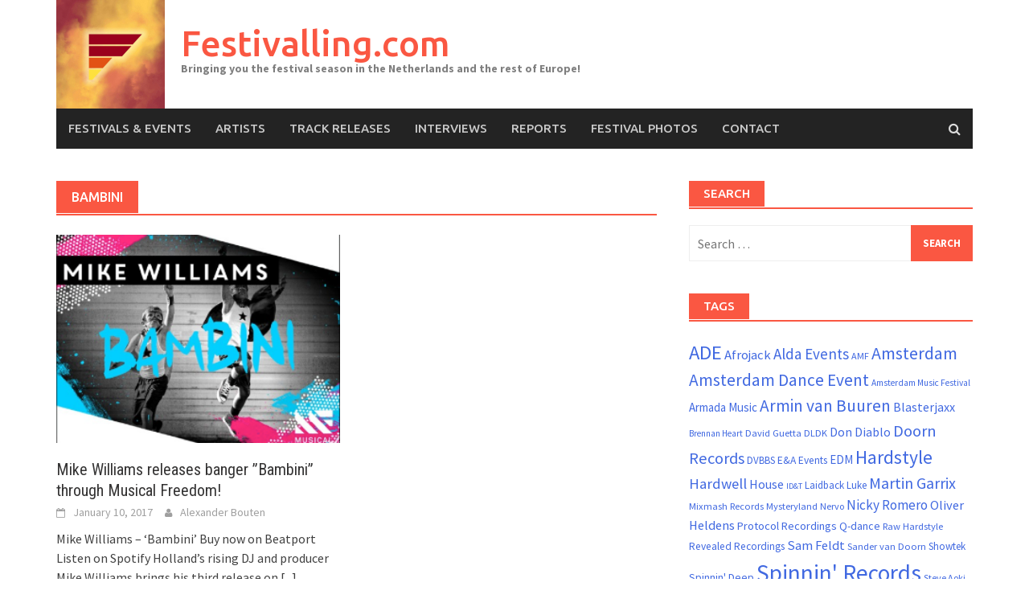

--- FILE ---
content_type: text/html; charset=UTF-8
request_url: https://www.festivalling.com/tag/bambini/
body_size: 9304
content:
<!DOCTYPE html>
<html lang="en" prefix="og: http://ogp.me/ns#">
<head>
<meta charset="UTF-8">
<meta name="viewport" content="width=device-width, initial-scale=1">
<link rel="profile" href="https://gmpg.org/xfn/11">
<link rel="pingback" href="https://www.festivalling.com/xmlrpc.php">
<title>Bambini Archives - Festivalling.com</title>
<meta name='robots' content='max-image-preview:large' />

<!-- This site is optimized with the Yoast SEO plugin v9.6 - https://yoast.com/wordpress/plugins/seo/ -->
<link rel="canonical" href="https://www.festivalling.com/tag/bambini/" />
<meta property="og:locale" content="en_US" />
<meta property="og:type" content="object" />
<meta property="og:title" content="Bambini Archives - Festivalling.com" />
<meta property="og:url" content="https://www.festivalling.com/tag/bambini/" />
<meta property="og:site_name" content="Festivalling.com" />
<!-- / Yoast SEO plugin. -->

<link rel='dns-prefetch' href='//s0.wp.com' />
<link rel='dns-prefetch' href='//secure.gravatar.com' />
<link rel='dns-prefetch' href='//platform-api.sharethis.com' />
<link rel='dns-prefetch' href='//fonts.googleapis.com' />
<link rel="alternate" type="application/rss+xml" title="Festivalling.com &raquo; Feed" href="https://www.festivalling.com/feed/" />
<link rel="alternate" type="application/rss+xml" title="Festivalling.com &raquo; Comments Feed" href="https://www.festivalling.com/comments/feed/" />
<link rel="alternate" type="application/rss+xml" title="Festivalling.com &raquo; Bambini Tag Feed" href="https://www.festivalling.com/tag/bambini/feed/" />
<script type="text/javascript">
/* <![CDATA[ */
window._wpemojiSettings = {"baseUrl":"https:\/\/s.w.org\/images\/core\/emoji\/14.0.0\/72x72\/","ext":".png","svgUrl":"https:\/\/s.w.org\/images\/core\/emoji\/14.0.0\/svg\/","svgExt":".svg","source":{"concatemoji":"https:\/\/www.festivalling.com\/wp-includes\/js\/wp-emoji-release.min.js?ver=6.4.7"}};
/*! This file is auto-generated */
!function(i,n){var o,s,e;function c(e){try{var t={supportTests:e,timestamp:(new Date).valueOf()};sessionStorage.setItem(o,JSON.stringify(t))}catch(e){}}function p(e,t,n){e.clearRect(0,0,e.canvas.width,e.canvas.height),e.fillText(t,0,0);var t=new Uint32Array(e.getImageData(0,0,e.canvas.width,e.canvas.height).data),r=(e.clearRect(0,0,e.canvas.width,e.canvas.height),e.fillText(n,0,0),new Uint32Array(e.getImageData(0,0,e.canvas.width,e.canvas.height).data));return t.every(function(e,t){return e===r[t]})}function u(e,t,n){switch(t){case"flag":return n(e,"\ud83c\udff3\ufe0f\u200d\u26a7\ufe0f","\ud83c\udff3\ufe0f\u200b\u26a7\ufe0f")?!1:!n(e,"\ud83c\uddfa\ud83c\uddf3","\ud83c\uddfa\u200b\ud83c\uddf3")&&!n(e,"\ud83c\udff4\udb40\udc67\udb40\udc62\udb40\udc65\udb40\udc6e\udb40\udc67\udb40\udc7f","\ud83c\udff4\u200b\udb40\udc67\u200b\udb40\udc62\u200b\udb40\udc65\u200b\udb40\udc6e\u200b\udb40\udc67\u200b\udb40\udc7f");case"emoji":return!n(e,"\ud83e\udef1\ud83c\udffb\u200d\ud83e\udef2\ud83c\udfff","\ud83e\udef1\ud83c\udffb\u200b\ud83e\udef2\ud83c\udfff")}return!1}function f(e,t,n){var r="undefined"!=typeof WorkerGlobalScope&&self instanceof WorkerGlobalScope?new OffscreenCanvas(300,150):i.createElement("canvas"),a=r.getContext("2d",{willReadFrequently:!0}),o=(a.textBaseline="top",a.font="600 32px Arial",{});return e.forEach(function(e){o[e]=t(a,e,n)}),o}function t(e){var t=i.createElement("script");t.src=e,t.defer=!0,i.head.appendChild(t)}"undefined"!=typeof Promise&&(o="wpEmojiSettingsSupports",s=["flag","emoji"],n.supports={everything:!0,everythingExceptFlag:!0},e=new Promise(function(e){i.addEventListener("DOMContentLoaded",e,{once:!0})}),new Promise(function(t){var n=function(){try{var e=JSON.parse(sessionStorage.getItem(o));if("object"==typeof e&&"number"==typeof e.timestamp&&(new Date).valueOf()<e.timestamp+604800&&"object"==typeof e.supportTests)return e.supportTests}catch(e){}return null}();if(!n){if("undefined"!=typeof Worker&&"undefined"!=typeof OffscreenCanvas&&"undefined"!=typeof URL&&URL.createObjectURL&&"undefined"!=typeof Blob)try{var e="postMessage("+f.toString()+"("+[JSON.stringify(s),u.toString(),p.toString()].join(",")+"));",r=new Blob([e],{type:"text/javascript"}),a=new Worker(URL.createObjectURL(r),{name:"wpTestEmojiSupports"});return void(a.onmessage=function(e){c(n=e.data),a.terminate(),t(n)})}catch(e){}c(n=f(s,u,p))}t(n)}).then(function(e){for(var t in e)n.supports[t]=e[t],n.supports.everything=n.supports.everything&&n.supports[t],"flag"!==t&&(n.supports.everythingExceptFlag=n.supports.everythingExceptFlag&&n.supports[t]);n.supports.everythingExceptFlag=n.supports.everythingExceptFlag&&!n.supports.flag,n.DOMReady=!1,n.readyCallback=function(){n.DOMReady=!0}}).then(function(){return e}).then(function(){var e;n.supports.everything||(n.readyCallback(),(e=n.source||{}).concatemoji?t(e.concatemoji):e.wpemoji&&e.twemoji&&(t(e.twemoji),t(e.wpemoji)))}))}((window,document),window._wpemojiSettings);
/* ]]> */
</script>
<style id='wp-emoji-styles-inline-css' type='text/css'>

	img.wp-smiley, img.emoji {
		display: inline !important;
		border: none !important;
		box-shadow: none !important;
		height: 1em !important;
		width: 1em !important;
		margin: 0 0.07em !important;
		vertical-align: -0.1em !important;
		background: none !important;
		padding: 0 !important;
	}
</style>
<link rel='stylesheet' id='wp-block-library-css' href='https://www.festivalling.com/wp-includes/css/dist/block-library/style.min.css?ver=6.4.7' type='text/css' media='all' />
<style id='classic-theme-styles-inline-css' type='text/css'>
/*! This file is auto-generated */
.wp-block-button__link{color:#fff;background-color:#32373c;border-radius:9999px;box-shadow:none;text-decoration:none;padding:calc(.667em + 2px) calc(1.333em + 2px);font-size:1.125em}.wp-block-file__button{background:#32373c;color:#fff;text-decoration:none}
</style>
<style id='global-styles-inline-css' type='text/css'>
body{--wp--preset--color--black: #000000;--wp--preset--color--cyan-bluish-gray: #abb8c3;--wp--preset--color--white: #ffffff;--wp--preset--color--pale-pink: #f78da7;--wp--preset--color--vivid-red: #cf2e2e;--wp--preset--color--luminous-vivid-orange: #ff6900;--wp--preset--color--luminous-vivid-amber: #fcb900;--wp--preset--color--light-green-cyan: #7bdcb5;--wp--preset--color--vivid-green-cyan: #00d084;--wp--preset--color--pale-cyan-blue: #8ed1fc;--wp--preset--color--vivid-cyan-blue: #0693e3;--wp--preset--color--vivid-purple: #9b51e0;--wp--preset--gradient--vivid-cyan-blue-to-vivid-purple: linear-gradient(135deg,rgba(6,147,227,1) 0%,rgb(155,81,224) 100%);--wp--preset--gradient--light-green-cyan-to-vivid-green-cyan: linear-gradient(135deg,rgb(122,220,180) 0%,rgb(0,208,130) 100%);--wp--preset--gradient--luminous-vivid-amber-to-luminous-vivid-orange: linear-gradient(135deg,rgba(252,185,0,1) 0%,rgba(255,105,0,1) 100%);--wp--preset--gradient--luminous-vivid-orange-to-vivid-red: linear-gradient(135deg,rgba(255,105,0,1) 0%,rgb(207,46,46) 100%);--wp--preset--gradient--very-light-gray-to-cyan-bluish-gray: linear-gradient(135deg,rgb(238,238,238) 0%,rgb(169,184,195) 100%);--wp--preset--gradient--cool-to-warm-spectrum: linear-gradient(135deg,rgb(74,234,220) 0%,rgb(151,120,209) 20%,rgb(207,42,186) 40%,rgb(238,44,130) 60%,rgb(251,105,98) 80%,rgb(254,248,76) 100%);--wp--preset--gradient--blush-light-purple: linear-gradient(135deg,rgb(255,206,236) 0%,rgb(152,150,240) 100%);--wp--preset--gradient--blush-bordeaux: linear-gradient(135deg,rgb(254,205,165) 0%,rgb(254,45,45) 50%,rgb(107,0,62) 100%);--wp--preset--gradient--luminous-dusk: linear-gradient(135deg,rgb(255,203,112) 0%,rgb(199,81,192) 50%,rgb(65,88,208) 100%);--wp--preset--gradient--pale-ocean: linear-gradient(135deg,rgb(255,245,203) 0%,rgb(182,227,212) 50%,rgb(51,167,181) 100%);--wp--preset--gradient--electric-grass: linear-gradient(135deg,rgb(202,248,128) 0%,rgb(113,206,126) 100%);--wp--preset--gradient--midnight: linear-gradient(135deg,rgb(2,3,129) 0%,rgb(40,116,252) 100%);--wp--preset--font-size--small: 13px;--wp--preset--font-size--medium: 20px;--wp--preset--font-size--large: 36px;--wp--preset--font-size--x-large: 42px;--wp--preset--spacing--20: 0.44rem;--wp--preset--spacing--30: 0.67rem;--wp--preset--spacing--40: 1rem;--wp--preset--spacing--50: 1.5rem;--wp--preset--spacing--60: 2.25rem;--wp--preset--spacing--70: 3.38rem;--wp--preset--spacing--80: 5.06rem;--wp--preset--shadow--natural: 6px 6px 9px rgba(0, 0, 0, 0.2);--wp--preset--shadow--deep: 12px 12px 50px rgba(0, 0, 0, 0.4);--wp--preset--shadow--sharp: 6px 6px 0px rgba(0, 0, 0, 0.2);--wp--preset--shadow--outlined: 6px 6px 0px -3px rgba(255, 255, 255, 1), 6px 6px rgba(0, 0, 0, 1);--wp--preset--shadow--crisp: 6px 6px 0px rgba(0, 0, 0, 1);}:where(.is-layout-flex){gap: 0.5em;}:where(.is-layout-grid){gap: 0.5em;}body .is-layout-flow > .alignleft{float: left;margin-inline-start: 0;margin-inline-end: 2em;}body .is-layout-flow > .alignright{float: right;margin-inline-start: 2em;margin-inline-end: 0;}body .is-layout-flow > .aligncenter{margin-left: auto !important;margin-right: auto !important;}body .is-layout-constrained > .alignleft{float: left;margin-inline-start: 0;margin-inline-end: 2em;}body .is-layout-constrained > .alignright{float: right;margin-inline-start: 2em;margin-inline-end: 0;}body .is-layout-constrained > .aligncenter{margin-left: auto !important;margin-right: auto !important;}body .is-layout-constrained > :where(:not(.alignleft):not(.alignright):not(.alignfull)){max-width: var(--wp--style--global--content-size);margin-left: auto !important;margin-right: auto !important;}body .is-layout-constrained > .alignwide{max-width: var(--wp--style--global--wide-size);}body .is-layout-flex{display: flex;}body .is-layout-flex{flex-wrap: wrap;align-items: center;}body .is-layout-flex > *{margin: 0;}body .is-layout-grid{display: grid;}body .is-layout-grid > *{margin: 0;}:where(.wp-block-columns.is-layout-flex){gap: 2em;}:where(.wp-block-columns.is-layout-grid){gap: 2em;}:where(.wp-block-post-template.is-layout-flex){gap: 1.25em;}:where(.wp-block-post-template.is-layout-grid){gap: 1.25em;}.has-black-color{color: var(--wp--preset--color--black) !important;}.has-cyan-bluish-gray-color{color: var(--wp--preset--color--cyan-bluish-gray) !important;}.has-white-color{color: var(--wp--preset--color--white) !important;}.has-pale-pink-color{color: var(--wp--preset--color--pale-pink) !important;}.has-vivid-red-color{color: var(--wp--preset--color--vivid-red) !important;}.has-luminous-vivid-orange-color{color: var(--wp--preset--color--luminous-vivid-orange) !important;}.has-luminous-vivid-amber-color{color: var(--wp--preset--color--luminous-vivid-amber) !important;}.has-light-green-cyan-color{color: var(--wp--preset--color--light-green-cyan) !important;}.has-vivid-green-cyan-color{color: var(--wp--preset--color--vivid-green-cyan) !important;}.has-pale-cyan-blue-color{color: var(--wp--preset--color--pale-cyan-blue) !important;}.has-vivid-cyan-blue-color{color: var(--wp--preset--color--vivid-cyan-blue) !important;}.has-vivid-purple-color{color: var(--wp--preset--color--vivid-purple) !important;}.has-black-background-color{background-color: var(--wp--preset--color--black) !important;}.has-cyan-bluish-gray-background-color{background-color: var(--wp--preset--color--cyan-bluish-gray) !important;}.has-white-background-color{background-color: var(--wp--preset--color--white) !important;}.has-pale-pink-background-color{background-color: var(--wp--preset--color--pale-pink) !important;}.has-vivid-red-background-color{background-color: var(--wp--preset--color--vivid-red) !important;}.has-luminous-vivid-orange-background-color{background-color: var(--wp--preset--color--luminous-vivid-orange) !important;}.has-luminous-vivid-amber-background-color{background-color: var(--wp--preset--color--luminous-vivid-amber) !important;}.has-light-green-cyan-background-color{background-color: var(--wp--preset--color--light-green-cyan) !important;}.has-vivid-green-cyan-background-color{background-color: var(--wp--preset--color--vivid-green-cyan) !important;}.has-pale-cyan-blue-background-color{background-color: var(--wp--preset--color--pale-cyan-blue) !important;}.has-vivid-cyan-blue-background-color{background-color: var(--wp--preset--color--vivid-cyan-blue) !important;}.has-vivid-purple-background-color{background-color: var(--wp--preset--color--vivid-purple) !important;}.has-black-border-color{border-color: var(--wp--preset--color--black) !important;}.has-cyan-bluish-gray-border-color{border-color: var(--wp--preset--color--cyan-bluish-gray) !important;}.has-white-border-color{border-color: var(--wp--preset--color--white) !important;}.has-pale-pink-border-color{border-color: var(--wp--preset--color--pale-pink) !important;}.has-vivid-red-border-color{border-color: var(--wp--preset--color--vivid-red) !important;}.has-luminous-vivid-orange-border-color{border-color: var(--wp--preset--color--luminous-vivid-orange) !important;}.has-luminous-vivid-amber-border-color{border-color: var(--wp--preset--color--luminous-vivid-amber) !important;}.has-light-green-cyan-border-color{border-color: var(--wp--preset--color--light-green-cyan) !important;}.has-vivid-green-cyan-border-color{border-color: var(--wp--preset--color--vivid-green-cyan) !important;}.has-pale-cyan-blue-border-color{border-color: var(--wp--preset--color--pale-cyan-blue) !important;}.has-vivid-cyan-blue-border-color{border-color: var(--wp--preset--color--vivid-cyan-blue) !important;}.has-vivid-purple-border-color{border-color: var(--wp--preset--color--vivid-purple) !important;}.has-vivid-cyan-blue-to-vivid-purple-gradient-background{background: var(--wp--preset--gradient--vivid-cyan-blue-to-vivid-purple) !important;}.has-light-green-cyan-to-vivid-green-cyan-gradient-background{background: var(--wp--preset--gradient--light-green-cyan-to-vivid-green-cyan) !important;}.has-luminous-vivid-amber-to-luminous-vivid-orange-gradient-background{background: var(--wp--preset--gradient--luminous-vivid-amber-to-luminous-vivid-orange) !important;}.has-luminous-vivid-orange-to-vivid-red-gradient-background{background: var(--wp--preset--gradient--luminous-vivid-orange-to-vivid-red) !important;}.has-very-light-gray-to-cyan-bluish-gray-gradient-background{background: var(--wp--preset--gradient--very-light-gray-to-cyan-bluish-gray) !important;}.has-cool-to-warm-spectrum-gradient-background{background: var(--wp--preset--gradient--cool-to-warm-spectrum) !important;}.has-blush-light-purple-gradient-background{background: var(--wp--preset--gradient--blush-light-purple) !important;}.has-blush-bordeaux-gradient-background{background: var(--wp--preset--gradient--blush-bordeaux) !important;}.has-luminous-dusk-gradient-background{background: var(--wp--preset--gradient--luminous-dusk) !important;}.has-pale-ocean-gradient-background{background: var(--wp--preset--gradient--pale-ocean) !important;}.has-electric-grass-gradient-background{background: var(--wp--preset--gradient--electric-grass) !important;}.has-midnight-gradient-background{background: var(--wp--preset--gradient--midnight) !important;}.has-small-font-size{font-size: var(--wp--preset--font-size--small) !important;}.has-medium-font-size{font-size: var(--wp--preset--font-size--medium) !important;}.has-large-font-size{font-size: var(--wp--preset--font-size--large) !important;}.has-x-large-font-size{font-size: var(--wp--preset--font-size--x-large) !important;}
.wp-block-navigation a:where(:not(.wp-element-button)){color: inherit;}
:where(.wp-block-post-template.is-layout-flex){gap: 1.25em;}:where(.wp-block-post-template.is-layout-grid){gap: 1.25em;}
:where(.wp-block-columns.is-layout-flex){gap: 2em;}:where(.wp-block-columns.is-layout-grid){gap: 2em;}
.wp-block-pullquote{font-size: 1.5em;line-height: 1.6;}
</style>
<link rel='stylesheet' id='font-awesome-css' href='https://www.festivalling.com/wp-content/themes/awaken/css/font-awesome.min.css?ver=4.4.0' type='text/css' media='all' />
<link rel='stylesheet' id='bootstrap.css-css' href='https://www.festivalling.com/wp-content/themes/awaken/css/bootstrap.min.css?ver=all' type='text/css' media='all' />
<link rel='stylesheet' id='awaken-style-css' href='https://www.festivalling.com/wp-content/themes/awaken/style.css?ver=6.4.7' type='text/css' media='all' />
<link rel='stylesheet' id='awaken-fonts-css' href='//fonts.googleapis.com/css?family=Ubuntu%3A400%2C500%7CSource+Sans+Pro%3A400%2C600%2C700%2C400italic%7CRoboto+Condensed%3A400italic%2C700%2C400&#038;subset=latin%2Clatin-ext' type='text/css' media='all' />
<link rel='stylesheet' id='add-flex-css-css' href='https://www.festivalling.com/wp-content/themes/awaken/css/flexslider.css?ver=6.4.7' type='text/css' media='screen' />
<link rel='stylesheet' id='jetpack_css-css' href='https://www.festivalling.com/wp-content/plugins/jetpack/css/jetpack.css?ver=7.0' type='text/css' media='all' />
<script type="text/javascript" src="https://www.festivalling.com/wp-includes/js/jquery/jquery.min.js?ver=3.7.1" id="jquery-core-js"></script>
<script type="text/javascript" src="https://www.festivalling.com/wp-includes/js/jquery/jquery-migrate.min.js?ver=3.4.1" id="jquery-migrate-js"></script>
<script type="text/javascript" src="https://www.festivalling.com/wp-content/themes/awaken/js/scripts.js?ver=6.4.7" id="awaken-scripts-js"></script>
<!--[if lt IE 9]>
<script type="text/javascript" src="https://www.festivalling.com/wp-content/themes/awaken/js/respond.min.js?ver=6.4.7" id="respond-js"></script>
<![endif]-->
<!--[if lt IE 9]>
<script type="text/javascript" src="https://www.festivalling.com/wp-content/themes/awaken/js/html5shiv.js?ver=6.4.7" id="html5shiv-js"></script>
<![endif]-->
<script type="text/javascript" src="//platform-api.sharethis.com/js/sharethis.js#product=ga&amp;property=5940d928fba2050011941b93" id="googleanalytics-platform-sharethis-js"></script>
<link rel="https://api.w.org/" href="https://www.festivalling.com/wp-json/" /><link rel="alternate" type="application/json" href="https://www.festivalling.com/wp-json/wp/v2/tags/1829" /><link rel="EditURI" type="application/rsd+xml" title="RSD" href="https://www.festivalling.com/xmlrpc.php?rsd" />
<meta name="generator" content="WordPress 6.4.7" />

<link rel='dns-prefetch' href='//v0.wordpress.com'/>
<link rel='dns-prefetch' href='//i0.wp.com'/>
<link rel='dns-prefetch' href='//i1.wp.com'/>
<link rel='dns-prefetch' href='//i2.wp.com'/>
<style type='text/css'>img#wpstats{display:none}</style><style></style><script>
(function() {
	(function (i, s, o, g, r, a, m) {
		i['GoogleAnalyticsObject'] = r;
		i[r] = i[r] || function () {
				(i[r].q = i[r].q || []).push(arguments)
			}, i[r].l = 1 * new Date();
		a = s.createElement(o),
			m = s.getElementsByTagName(o)[0];
		a.async = 1;
		a.src = g;
		m.parentNode.insertBefore(a, m)
	})(window, document, 'script', 'https://google-analytics.com/analytics.js', 'ga');

	ga('create', 'UA-101044880-1', 'auto');
			ga('send', 'pageview');
	})();
</script>
<link rel="icon" href="https://i0.wp.com/www.festivalling.com/wp-content/uploads/2018/08/cropped-WhatsApp-Image-2017-05-09-at-8.30.07-PM.jpg?fit=32%2C32&#038;ssl=1" sizes="32x32" />
<link rel="icon" href="https://i0.wp.com/www.festivalling.com/wp-content/uploads/2018/08/cropped-WhatsApp-Image-2017-05-09-at-8.30.07-PM.jpg?fit=192%2C192&#038;ssl=1" sizes="192x192" />
<link rel="apple-touch-icon" href="https://i0.wp.com/www.festivalling.com/wp-content/uploads/2018/08/cropped-WhatsApp-Image-2017-05-09-at-8.30.07-PM.jpg?fit=180%2C180&#038;ssl=1" />
<meta name="msapplication-TileImage" content="https://i0.wp.com/www.festivalling.com/wp-content/uploads/2018/08/cropped-WhatsApp-Image-2017-05-09-at-8.30.07-PM.jpg?fit=270%2C270&#038;ssl=1" />
</head>

<body data-rsssl=1 class="archive tag tag-bambini tag-1829 group-blog">
<div id="page" class="hfeed site">
	<a class="skip-link screen-reader-text" href="#content">Skip to content</a>
	<header id="masthead" class="site-header" role="banner">
		
	
	<div class="site-branding">
		<div class="container">
			<div class="site-brand-container">
										<div class="site-logo">
							<a href="https://www.festivalling.com/" rel="home"><img src="https://www.festivalling.com/wp-content/uploads/2018/08/WhatsApp-Image-2017-05-09-at-8.30.07-PM-1.jpg" alt="Festivalling.com"></a>
						</div>
						<div class="site-title-text">
							<h1 class="site-title"><a href="https://www.festivalling.com/" rel="home">Festivalling.com</a></h1>
							<h2 class="site-description">Bringing you the festival season in the Netherlands and the rest of Europe!</h2>
						</div>
								</div><!-- .site-brand-container -->
						
		</div>
	</div>

	<div class="container">
		<div class="awaken-navigation-container">
			<nav id="site-navigation" class="main-navigation cl-effect-10" role="navigation">
				<div class="menu-main-container"><ul id="menu-main" class="menu"><li id="menu-item-38" class="menu-item menu-item-type-taxonomy menu-item-object-category menu-item-38"><a href="https://www.festivalling.com/category/festivalsandevents/">Festivals &#038; events</a></li>
<li id="menu-item-255" class="menu-item menu-item-type-taxonomy menu-item-object-category menu-item-255"><a href="https://www.festivalling.com/category/artists/">Artists</a></li>
<li id="menu-item-256" class="menu-item menu-item-type-taxonomy menu-item-object-category menu-item-256"><a href="https://www.festivalling.com/category/track-releases/">Track releases</a></li>
<li id="menu-item-257" class="menu-item menu-item-type-taxonomy menu-item-object-category menu-item-257"><a href="https://www.festivalling.com/category/interviews/">Interviews</a></li>
<li id="menu-item-40" class="menu-item menu-item-type-taxonomy menu-item-object-category menu-item-40"><a href="https://www.festivalling.com/category/reports/">Reports</a></li>
<li id="menu-item-264" class="menu-item menu-item-type-post_type menu-item-object-page menu-item-264"><a href="https://www.festivalling.com/media/">Festival photos</a></li>
<li id="menu-item-41" class="menu-item menu-item-type-post_type menu-item-object-page menu-item-41"><a href="https://www.festivalling.com/contact/">Contact</a></li>
</ul></div>			</nav><!-- #site-navigation -->
			<a href="#" class="navbutton" id="main-nav-button">Main Menu</a>
			<div class="responsive-mainnav"></div>

							<div class="awaken-search-button-icon"></div>
				<div class="awaken-search-box-container">
					<div class="awaken-search-box">
						<form action="https://www.festivalling.com/" id="awaken-search-form" method="get">
							<input type="text" value="" name="s" id="s" />
							<input type="submit" value="Search" />
						</form>
					</div><!-- th-search-box -->
				</div><!-- .th-search-box-container -->
			
		</div><!-- .awaken-navigation-container-->
	</div><!-- .container -->
	</header><!-- #masthead -->

	<div id="content" class="site-content">
		<div class="container">

	<div class="row">
<div class="col-xs-12 col-sm-6 col-md-8 ">
	<section id="primary" class="content-area">
		<main id="main" class="site-main" role="main">

		
			<header class="archive-page-header">
				<h1 class="archive-page-title">
					Bambini				</h1>

			</header><!-- .page-header -->
            						<div class="row">
			
				<div class="col-xs-12 col-sm-6 col-md-6">
<article id="post-3645" class="genaral-post-item post-3645 post type-post status-publish format-standard has-post-thumbnail hentry category-track-releases tag-bambini tag-mike-williams tag-musical-freedom">
			<figure class="genpost-featured-image">
			<a href="https://www.festivalling.com/track-releases/mike-williams-release-banger-bambini-musical-freedom/" title="Mike Williams releases banger &#8221;Bambini&#8221; through Musical Freedom!"><img width="300" height="220" src="https://i1.wp.com/www.festivalling.com/wp-content/uploads/2017/01/bambini.png?resize=300%2C220&amp;ssl=1" class="attachment-featured size-featured wp-post-image" alt="" decoding="async" fetchpriority="high" srcset="https://i1.wp.com/www.festivalling.com/wp-content/uploads/2017/01/bambini.png?zoom=2&amp;resize=300%2C220&amp;ssl=1 600w, https://i1.wp.com/www.festivalling.com/wp-content/uploads/2017/01/bambini.png?zoom=3&amp;resize=300%2C220&amp;ssl=1 900w" sizes="(max-width: 300px) 100vw, 300px" data-attachment-id="3646" data-permalink="https://www.festivalling.com/track-releases/mike-williams-release-banger-bambini-musical-freedom/attachment/bambini/" data-orig-file="https://i1.wp.com/www.festivalling.com/wp-content/uploads/2017/01/bambini.png?fit=300%2C300&amp;ssl=1" data-orig-size="300,300" data-comments-opened="1" data-image-meta="{&quot;aperture&quot;:&quot;0&quot;,&quot;credit&quot;:&quot;&quot;,&quot;camera&quot;:&quot;&quot;,&quot;caption&quot;:&quot;&quot;,&quot;created_timestamp&quot;:&quot;0&quot;,&quot;copyright&quot;:&quot;&quot;,&quot;focal_length&quot;:&quot;0&quot;,&quot;iso&quot;:&quot;0&quot;,&quot;shutter_speed&quot;:&quot;0&quot;,&quot;title&quot;:&quot;&quot;,&quot;orientation&quot;:&quot;0&quot;}" data-image-title="bambini" data-image-description="" data-medium-file="https://i1.wp.com/www.festivalling.com/wp-content/uploads/2017/01/bambini.png?fit=300%2C300&amp;ssl=1" data-large-file="https://i1.wp.com/www.festivalling.com/wp-content/uploads/2017/01/bambini.png?fit=300%2C300&amp;ssl=1" /></a>
		</figure>
	
	<header class="genpost-entry-header">
		<h2 class="genpost-entry-title entry-title"><a href="https://www.festivalling.com/track-releases/mike-williams-release-banger-bambini-musical-freedom/" rel="bookmark">Mike Williams releases banger &#8221;Bambini&#8221; through Musical Freedom!</a></h2>
					<div class="genpost-entry-meta">
				<span class="posted-on"><a href="https://www.festivalling.com/track-releases/mike-williams-release-banger-bambini-musical-freedom/" rel="bookmark"><time class="entry-date published" datetime="2017-01-10T15:54:00+01:00">January 10, 2017</time><time class="updated" datetime="2017-01-10T15:54:10+01:00">January 10, 2017</time></a></span><span class="byline"><span class="author vcard"><a class="url fn n" href="https://www.festivalling.com/author/alexander/">Alexander Bouten</a></span></span>			    			</div><!-- .entry-meta -->
			</header><!-- .entry-header -->

	<div class="genpost-entry-content">
		Mike Williams – &#8216;Bambini&#8217; Buy now on Beatport Listen on Spotify Holland&#8217;s rising DJ and producer Mike Williams brings his third release on 
<a class="moretag" href="https://www.festivalling.com/track-releases/mike-williams-release-banger-bambini-musical-freedom/"> [...]</a>			</div><!-- .entry-content -->
</article><!-- #post-## -->
</div>							
			<div class="col-xs-12 col-sm-12 col-md-12">
							</div>
		</div><!-- .row -->

		
		</main><!-- #main -->
	</section><!-- #primary -->

</div><!-- .bootstrap cols -->
<div class="col-xs-12 col-sm-6 col-md-4">
	
<div id="secondary" class="main-widget-area" role="complementary">
	<aside id="search-3" class="widget widget_search"><div class="widget-title-container"><h3 class="widget-title">Search</h3></div><form role="search" method="get" class="search-form" action="https://www.festivalling.com/">
				<label>
					<span class="screen-reader-text">Search for:</span>
					<input type="search" class="search-field" placeholder="Search &hellip;" value="" name="s" />
				</label>
				<input type="submit" class="search-submit" value="Search" />
			</form></aside><aside id="tag_cloud-2" class="widget widget_tag_cloud"><div class="widget-title-container"><h3 class="widget-title">Tags</h3></div><div class="tagcloud"><a href="https://www.festivalling.com/tag/ade/" class="tag-cloud-link tag-link-32 tag-link-position-1" style="font-size: 18.5pt;" aria-label="ADE (62 items)">ADE</a>
<a href="https://www.festivalling.com/tag/afrojack/" class="tag-cloud-link tag-link-95 tag-link-position-2" style="font-size: 12.55pt;" aria-label="Afrojack (28 items)">Afrojack</a>
<a href="https://www.festivalling.com/tag/alda-events/" class="tag-cloud-link tag-link-104 tag-link-position-3" style="font-size: 14.3pt;" aria-label="Alda Events (35 items)">Alda Events</a>
<a href="https://www.festivalling.com/tag/amf/" class="tag-cloud-link tag-link-714 tag-link-position-4" style="font-size: 9.05pt;" aria-label="AMF (17 items)">AMF</a>
<a href="https://www.festivalling.com/tag/amsterdam/" class="tag-cloud-link tag-link-33 tag-link-position-5" style="font-size: 16.4pt;" aria-label="Amsterdam (47 items)">Amsterdam</a>
<a href="https://www.festivalling.com/tag/amsterdam-dance-event/" class="tag-cloud-link tag-link-487 tag-link-position-6" style="font-size: 16.05pt;" aria-label="Amsterdam Dance Event (45 items)">Amsterdam Dance Event</a>
<a href="https://www.festivalling.com/tag/amsterdam-music-festival/" class="tag-cloud-link tag-link-343 tag-link-position-7" style="font-size: 8.525pt;" aria-label="Amsterdam Music Festival (16 items)">Amsterdam Music Festival</a>
<a href="https://www.festivalling.com/tag/armada-music/" class="tag-cloud-link tag-link-509 tag-link-position-8" style="font-size: 11.15pt;" aria-label="Armada Music (23 items)">Armada Music</a>
<a href="https://www.festivalling.com/tag/armin-van-buuren/" class="tag-cloud-link tag-link-20 tag-link-position-9" style="font-size: 16.05pt;" aria-label="Armin van Buuren (45 items)">Armin van Buuren</a>
<a href="https://www.festivalling.com/tag/blasterjaxx/" class="tag-cloud-link tag-link-38 tag-link-position-10" style="font-size: 12.025pt;" aria-label="Blasterjaxx (26 items)">Blasterjaxx</a>
<a href="https://www.festivalling.com/tag/brennan-heart/" class="tag-cloud-link tag-link-201 tag-link-position-11" style="font-size: 8.525pt;" aria-label="Brennan Heart (16 items)">Brennan Heart</a>
<a href="https://www.festivalling.com/tag/david-guetta/" class="tag-cloud-link tag-link-615 tag-link-position-12" style="font-size: 9.4pt;" aria-label="David Guetta (18 items)">David Guetta</a>
<a href="https://www.festivalling.com/tag/dldk/" class="tag-cloud-link tag-link-43 tag-link-position-13" style="font-size: 9.4pt;" aria-label="DLDK (18 items)">DLDK</a>
<a href="https://www.festivalling.com/tag/don-diablo/" class="tag-cloud-link tag-link-27 tag-link-position-14" style="font-size: 11.675pt;" aria-label="Don Diablo (25 items)">Don Diablo</a>
<a href="https://www.festivalling.com/tag/doorn-records/" class="tag-cloud-link tag-link-121 tag-link-position-15" style="font-size: 15.35pt;" aria-label="Doorn Records (41 items)">Doorn Records</a>
<a href="https://www.festivalling.com/tag/dvbbs/" class="tag-cloud-link tag-link-40 tag-link-position-16" style="font-size: 9.75pt;" aria-label="DVBBS (19 items)">DVBBS</a>
<a href="https://www.festivalling.com/tag/ea-events/" class="tag-cloud-link tag-link-106 tag-link-position-17" style="font-size: 10.1pt;" aria-label="E&amp;A Events (20 items)">E&amp;A Events</a>
<a href="https://www.festivalling.com/tag/edm/" class="tag-cloud-link tag-link-29 tag-link-position-18" style="font-size: 11.15pt;" aria-label="EDM (23 items)">EDM</a>
<a href="https://www.festivalling.com/tag/hardstyle/" class="tag-cloud-link tag-link-59 tag-link-position-19" style="font-size: 17.625pt;" aria-label="Hardstyle (55 items)">Hardstyle</a>
<a href="https://www.festivalling.com/tag/hardwell/" class="tag-cloud-link tag-link-96 tag-link-position-20" style="font-size: 13.95pt;" aria-label="Hardwell (34 items)">Hardwell</a>
<a href="https://www.festivalling.com/tag/house/" class="tag-cloud-link tag-link-92 tag-link-position-21" style="font-size: 12.025pt;" aria-label="House (26 items)">House</a>
<a href="https://www.festivalling.com/tag/idt/" class="tag-cloud-link tag-link-11 tag-link-position-22" style="font-size: 8pt;" aria-label="ID&amp;T (15 items)">ID&amp;T</a>
<a href="https://www.festivalling.com/tag/laidback-luke/" class="tag-cloud-link tag-link-35 tag-link-position-23" style="font-size: 9.75pt;" aria-label="Laidback Luke (19 items)">Laidback Luke</a>
<a href="https://www.festivalling.com/tag/martin-garrix/" class="tag-cloud-link tag-link-23 tag-link-position-24" style="font-size: 15pt;" aria-label="Martin Garrix (39 items)">Martin Garrix</a>
<a href="https://www.festivalling.com/tag/mixmash-records/" class="tag-cloud-link tag-link-151 tag-link-position-25" style="font-size: 9.4pt;" aria-label="Mixmash Records (18 items)">Mixmash Records</a>
<a href="https://www.festivalling.com/tag/mysteryland/" class="tag-cloud-link tag-link-296 tag-link-position-26" style="font-size: 9.4pt;" aria-label="Mysteryland (18 items)">Mysteryland</a>
<a href="https://www.festivalling.com/tag/nervo/" class="tag-cloud-link tag-link-195 tag-link-position-27" style="font-size: 9.05pt;" aria-label="Nervo (17 items)">Nervo</a>
<a href="https://www.festivalling.com/tag/nicky-romero/" class="tag-cloud-link tag-link-28 tag-link-position-28" style="font-size: 12.9pt;" aria-label="Nicky Romero (29 items)">Nicky Romero</a>
<a href="https://www.festivalling.com/tag/oliver-heldens/" class="tag-cloud-link tag-link-98 tag-link-position-29" style="font-size: 12.375pt;" aria-label="Oliver Heldens (27 items)">Oliver Heldens</a>
<a href="https://www.festivalling.com/tag/protocol-recordings/" class="tag-cloud-link tag-link-689 tag-link-position-30" style="font-size: 10.8pt;" aria-label="Protocol Recordings (22 items)">Protocol Recordings</a>
<a href="https://www.festivalling.com/tag/q-dance/" class="tag-cloud-link tag-link-47 tag-link-position-31" style="font-size: 10.45pt;" aria-label="Q-dance (21 items)">Q-dance</a>
<a href="https://www.festivalling.com/tag/raw-hardstyle/" class="tag-cloud-link tag-link-94 tag-link-position-32" style="font-size: 9.4pt;" aria-label="Raw Hardstyle (18 items)">Raw Hardstyle</a>
<a href="https://www.festivalling.com/tag/revealed-recordings/" class="tag-cloud-link tag-link-152 tag-link-position-33" style="font-size: 10.1pt;" aria-label="Revealed Recordings (20 items)">Revealed Recordings</a>
<a href="https://www.festivalling.com/tag/sam-feldt/" class="tag-cloud-link tag-link-449 tag-link-position-34" style="font-size: 12.375pt;" aria-label="Sam Feldt (27 items)">Sam Feldt</a>
<a href="https://www.festivalling.com/tag/sander-van-doorn/" class="tag-cloud-link tag-link-37 tag-link-position-35" style="font-size: 9.4pt;" aria-label="Sander van Doorn (18 items)">Sander van Doorn</a>
<a href="https://www.festivalling.com/tag/showtek/" class="tag-cloud-link tag-link-39 tag-link-position-36" style="font-size: 9.75pt;" aria-label="Showtek (19 items)">Showtek</a>
<a href="https://www.festivalling.com/tag/spinnin-deep/" class="tag-cloud-link tag-link-129 tag-link-position-37" style="font-size: 10.45pt;" aria-label="Spinnin&#039; Deep (21 items)">Spinnin&#039; Deep</a>
<a href="https://www.festivalling.com/tag/spinnin-records/" class="tag-cloud-link tag-link-119 tag-link-position-38" style="font-size: 22pt;" aria-label="Spinnin&#039; Records (100 items)">Spinnin&#039; Records</a>
<a href="https://www.festivalling.com/tag/steve-aoki/" class="tag-cloud-link tag-link-155 tag-link-position-39" style="font-size: 9.05pt;" aria-label="Steve Aoki (17 items)">Steve Aoki</a>
<a href="https://www.festivalling.com/tag/sunnery-james-ryan-marciano/" class="tag-cloud-link tag-link-99 tag-link-position-40" style="font-size: 9.75pt;" aria-label="Sunnery James &amp; Ryan Marciano (19 items)">Sunnery James &amp; Ryan Marciano</a>
<a href="https://www.festivalling.com/tag/tiesto/" class="tag-cloud-link tag-link-423 tag-link-position-41" style="font-size: 11.15pt;" aria-label="Tiesto (23 items)">Tiesto</a>
<a href="https://www.festivalling.com/tag/tomorrowland/" class="tag-cloud-link tag-link-9 tag-link-position-42" style="font-size: 10.1pt;" aria-label="Tomorrowland (20 items)">Tomorrowland</a>
<a href="https://www.festivalling.com/tag/trance/" class="tag-cloud-link tag-link-141 tag-link-position-43" style="font-size: 9.75pt;" aria-label="Trance (19 items)">Trance</a>
<a href="https://www.festivalling.com/tag/ummet-ozcan/" class="tag-cloud-link tag-link-41 tag-link-position-44" style="font-size: 8pt;" aria-label="Ummet Ozcan (15 items)">Ummet Ozcan</a>
<a href="https://www.festivalling.com/tag/yellow-claw/" class="tag-cloud-link tag-link-101 tag-link-position-45" style="font-size: 9.4pt;" aria-label="Yellow Claw (18 items)">Yellow Claw</a></div>
</aside>
		<aside id="recent-posts-2" class="widget widget_recent_entries">
		<div class="widget-title-container"><h3 class="widget-title">Recent news</h3></div>
		<ul>
											<li>
					<a href="https://www.festivalling.com/artists/mandy-resolute-the-road-to-the-mainstage/">MANDY &#8211; Resolute &#8211; The Road to the Mainstage</a>
											<span class="post-date">November 8, 2024</span>
									</li>
											<li>
					<a href="https://www.festivalling.com/track-releases/lost-frequencies-drops-love-is-the-only-thing/">Lost Frequencies drops &#8216;Love Is The Only Thing&#8217;</a>
											<span class="post-date">November 8, 2024</span>
									</li>
											<li>
					<a href="https://www.festivalling.com/festivalsandevents/shutdown-festival-2024-aftermovie/">Shutdown Festival 2024 Aftermovie</a>
											<span class="post-date">November 8, 2024</span>
									</li>
											<li>
					<a href="https://www.festivalling.com/festivalsandevents/amf-will-host-dj-mags-top-100-djs-awards/">AMF will host DJ MAG&#8217;s Top 100 DJs awards!</a>
											<span class="post-date">September 27, 2024</span>
									</li>
											<li>
					<a href="https://www.festivalling.com/festivalsandevents/the-steel-yard-announces-10th-birthday-celebrations/">The Steel Yard Announces 10th Birthday Celebrations</a>
											<span class="post-date">September 11, 2024</span>
									</li>
					</ul>

		</aside></div><!-- #secondary -->
</div><!-- .bootstrap cols -->
</div><!-- .row -->
		</div><!-- container -->
	</div><!-- #content -->

	<footer id="colophon" class="site-footer" role="contentinfo">
		<div class="container">
			<div class="row">
				<div class="footer-widget-area">
					<div class="col-md-4">
						<div class="left-footer">
							<div class="widget-area" role="complementary">
								
															</div><!-- .widget-area -->
						</div>
					</div>
					
					<div class="col-md-4">
						<div class="mid-footer">
							<div class="widget-area" role="complementary">
								
															</div><!-- .widget-area -->						
						</div>
					</div>

					<div class="col-md-4">
						<div class="right-footer">
							<div class="widget-area" role="complementary">
								
															</div><!-- .widget-area -->				
						</div>
					</div>						
				</div><!-- .footer-widget-area -->
			</div><!-- .row -->
		</div><!-- .container -->	

		<div class="footer-site-info">	
			<div class="container">
				<div class="row">
					<div class="col-xs-12 col-md-6 col-sm-6 awfl">
						Copyright &#169; 2026 <a href="https://www.festivalling.com/" title="Festivalling.com" >Festivalling.com</a>.					</div>
					<div class="col-xs-12 col-md-6 col-sm-6 awfr">
						<div class="th-copyright">
														
													</div>
					</div>
				</div><!-- .row -->
			</div><!-- .container -->
		</div><!-- .site-info -->
	</footer><!-- #colophon -->
</div><!-- #page -->

	<div style="display:none">
	</div>
<script type="text/javascript" src="https://www.festivalling.com/wp-content/plugins/jetpack/_inc/build/photon/photon.min.js?ver=20130122" id="jetpack-photon-js"></script>
<script type="text/javascript" src="https://s0.wp.com/wp-content/js/devicepx-jetpack.js?ver=202603" id="devicepx-js"></script>
<script type="text/javascript" src="https://secure.gravatar.com/js/gprofiles.js?ver=2026Janaa" id="grofiles-cards-js"></script>
<script type="text/javascript" id="wpgroho-js-extra">
/* <![CDATA[ */
var WPGroHo = {"my_hash":""};
/* ]]> */
</script>
<script type="text/javascript" src="https://www.festivalling.com/wp-content/plugins/jetpack/modules/wpgroho.js?ver=6.4.7" id="wpgroho-js"></script>
<script type="text/javascript" src="https://www.festivalling.com/wp-content/themes/awaken/js/navigation.js?ver=20120206" id="awaken-navigation-js"></script>
<script type="text/javascript" src="https://www.festivalling.com/wp-content/themes/awaken/js/bootstrap.min.js?ver=6.4.7" id="bootstrap-js-js"></script>
<script type="text/javascript" src="https://www.festivalling.com/wp-content/themes/awaken/js/skip-link-focus-fix.js?ver=20130115" id="awaken-skip-link-focus-fix-js"></script>
<script type="text/javascript" src="https://www.festivalling.com/wp-content/themes/awaken/js/jquery.flexslider-min.js?ver=6.4.7" id="flexslider-js"></script>
<script type="text/javascript" src="https://www.festivalling.com/wp-content/themes/awaken/js/awaken.slider.js?ver=6.4.7" id="add-awaken-flex-js-js"></script>
<script type='text/javascript' src='https://stats.wp.com/e-202603.js' async='async' defer='defer'></script>
<script type='text/javascript'>
	_stq = window._stq || [];
	_stq.push([ 'view', {v:'ext',j:'1:7.0',blog:'108569470',post:'0',tz:'1',srv:'www.festivalling.com'} ]);
	_stq.push([ 'clickTrackerInit', '108569470', '0' ]);
</script>

</body>
</html>

--- FILE ---
content_type: text/plain
request_url: https://www.google-analytics.com/j/collect?v=1&_v=j102&a=1186041044&t=pageview&_s=1&dl=https%3A%2F%2Fwww.festivalling.com%2Ftag%2Fbambini%2F&ul=en-us%40posix&dt=Bambini%20Archives%20-%20Festivalling.com&sr=1280x720&vp=1280x720&_u=IEBAAEABAAAAACAAI~&jid=350429878&gjid=950438357&cid=770209938.1768698752&tid=UA-101044880-1&_gid=22254019.1768698752&_r=1&_slc=1&z=495220767
body_size: -286
content:
2,cG-9F3H48RVTL